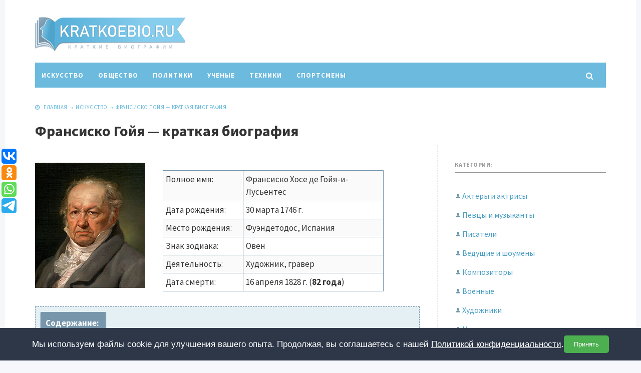

--- FILE ---
content_type: text/html; charset=UTF-8
request_url: https://kratkoebio.ru/francisco-goya/
body_size: 15378
content:
<!DOCTYPE html>
<html lang="ru-RU" class="no-js">
<head>
<meta charset="UTF-8">
<meta name="viewport" content="width=device-width, initial-scale=1">
<link rel="profile" href="http://gmpg.org/xfn/11">
<!-- фавикон -->
<link href="https://kratkoebio.ru/wp-content/uploads/2020/02/favicon.png" rel="icon" type="image/x-icon"><title>Франсиско Гойя — краткая биография | Биографии известных людей</title>

<!-- All in One SEO Pack 3.3.4 от Michael Torbert из Semper Fi Web Design[329,404] -->
<script type="application/ld+json" class="aioseop-schema">{"@context":"https://schema.org","@graph":[{"@type":["Person","Organization"],"@id":"https://kratkoebio.ru/#person","url":"https://kratkoebio.ru/","name":"arti91","sameAs":[],"image":{"@type":"ImageObject","@id":"https://kratkoebio.ru/#personlogo","url":"https://secure.gravatar.com/avatar/55d1fc638beecc5696dfcdecd1c1aa3a?s=96&d=mm&r=g","width":96,"height":96,"caption":"arti91"},"logo":{"@id":"https://kratkoebio.ru/#personlogo"}},{"@type":"WebSite","@id":"https://kratkoebio.ru/#website","url":"https://kratkoebio.ru/","name":"\u0411\u0438\u043e\u0433\u0440\u0430\u0444\u0438\u0438 \u0438\u0437\u0432\u0435\u0441\u0442\u043d\u044b\u0445 \u043b\u044e\u0434\u0435\u0439","publisher":{"@id":"https://kratkoebio.ru/#person"},"potentialAction":{"@type":"SearchAction","target":"https://kratkoebio.ru/?s={search_term_string}","query-input":"required name=search_term_string"}},{"@type":"WebPage","@id":"https://kratkoebio.ru/francisco-goya/#webpage","url":"https://kratkoebio.ru/francisco-goya/","inLanguage":"ru-RU","name":"\u0424\u0440\u0430\u043d\u0441\u0438\u0441\u043a\u043e \u0413\u043e\u0439\u044f \u2014 \u043a\u0440\u0430\u0442\u043a\u0430\u044f \u0431\u0438\u043e\u0433\u0440\u0430\u0444\u0438\u044f","isPartOf":{"@id":"https://kratkoebio.ru/#website"},"image":{"@type":"ImageObject","@id":"https://kratkoebio.ru/francisco-goya/#primaryimage","url":"https://kratkoebio.ru/wp-content/uploads/2021/04/goyaava.jpg","width":220,"height":220},"primaryImageOfPage":{"@id":"https://kratkoebio.ru/francisco-goya/#primaryimage"},"datePublished":"2021-04-17T05:01:34+03:00","dateModified":"2023-02-10T13:11:28+03:00"},{"@type":"Article","@id":"https://kratkoebio.ru/francisco-goya/#article","isPartOf":{"@id":"https://kratkoebio.ru/francisco-goya/#webpage"},"author":{"@id":"https://kratkoebio.ru/author/arti91/#author"},"headline":"\u0424\u0440\u0430\u043d\u0441\u0438\u0441\u043a\u043e \u0413\u043e\u0439\u044f \u2014 \u043a\u0440\u0430\u0442\u043a\u0430\u044f \u0431\u0438\u043e\u0433\u0440\u0430\u0444\u0438\u044f","datePublished":"2021-04-17T05:01:34+03:00","dateModified":"2023-02-10T13:11:28+03:00","commentCount":0,"mainEntityOfPage":{"@id":"https://kratkoebio.ru/francisco-goya/#webpage"},"publisher":{"@id":"https://kratkoebio.ru/#person"},"articleSection":"\u0418\u0441\u043a\u0443\u0441\u0441\u0442\u0432\u043e, \u0425\u0443\u0434\u043e\u0436\u043d\u0438\u043a\u0438","image":{"@type":"ImageObject","@id":"https://kratkoebio.ru/francisco-goya/#primaryimage","url":"https://kratkoebio.ru/wp-content/uploads/2021/04/goyaava.jpg","width":220,"height":220}},{"@type":"Person","@id":"https://kratkoebio.ru/author/arti91/#author","name":"arti91","sameAs":[],"image":{"@type":"ImageObject","@id":"https://kratkoebio.ru/#personlogo","url":"https://secure.gravatar.com/avatar/55d1fc638beecc5696dfcdecd1c1aa3a?s=96&d=mm&r=g","width":96,"height":96,"caption":"arti91"}}]}</script>
<link rel="canonical" href="https://kratkoebio.ru/francisco-goya/" />
<!-- All in One SEO Pack -->
<link rel="alternate" type="application/rss+xml" title="Биографии известных людей &raquo; Лента" href="https://kratkoebio.ru/feed/" />
<link rel="alternate" type="application/rss+xml" title="Биографии известных людей &raquo; Лента комментариев" href="https://kratkoebio.ru/comments/feed/" />
<link rel="alternate" type="application/rss+xml" title="Биографии известных людей &raquo; Лента комментариев к &laquo;Франсиско Гойя — краткая биография&raquo;" href="https://kratkoebio.ru/francisco-goya/feed/" />
<link rel='stylesheet' id='wp-block-library-css'  href='https://kratkoebio.ru/wp-includes/css/dist/block-library/style.min.css?ver=5.3.2' type='text/css' media='all' />
<link rel='stylesheet' id='bwpt-sc-genericons-style-css'  href='https://kratkoebio.ru/wp-content/plugins/bwp-shortcodes/genericons/genericons.css?ver=5.3.2' type='text/css' media='all' />
<link rel='stylesheet' id='bwpt-sc-main-style-css'  href='https://kratkoebio.ru/wp-content/plugins/bwp-shortcodes/css/bwp-shortcodes-style.css?ver=5.3.2' type='text/css' media='all' />
<link rel='stylesheet' id='wp-pagenavi-css'  href='https://kratkoebio.ru/wp-content/plugins/wp-pagenavi/pagenavi-css.css?ver=2.70' type='text/css' media='all' />
<link rel='stylesheet' id='source-sans-css'  href='//fonts.googleapis.com/css?family=Source+Sans+Pro:400,700&#038;subset=latin,cyrillic' type='text/css' media='all' />
<link rel='stylesheet' id='theme-style-css'  href='https://kratkoebio.ru/wp-content/themes/newsmaker/style.css' type='text/css' media='all' />
<link rel='https://api.w.org/' href='https://kratkoebio.ru/wp-json/' />
<link rel='prev' title='Анатолий Кот: биография и личная жизнь' href='https://kratkoebio.ru/anatoly-kot/' />
<link rel='next' title='Биография актера Виталия Жигалина' href='https://kratkoebio.ru/biografiya-aktera-vitaliya-zhigalina/' />
<link rel='shortlink' href='https://kratkoebio.ru/?p=34586' />
<link rel="alternate" type="application/json+oembed" href="https://kratkoebio.ru/wp-json/oembed/1.0/embed?url=https%3A%2F%2Fkratkoebio.ru%2Ffrancisco-goya%2F" />
<link rel="alternate" type="text/xml+oembed" href="https://kratkoebio.ru/wp-json/oembed/1.0/embed?url=https%3A%2F%2Fkratkoebio.ru%2Ffrancisco-goya%2F&#038;format=xml" />
<script type="text/javascript">
	window._wp_rp_static_base_url = 'https://wprp.sovrn.com/static/';
	window._wp_rp_wp_ajax_url = "https://kratkoebio.ru/wp-admin/admin-ajax.php";
	window._wp_rp_plugin_version = '3.6.4';
	window._wp_rp_post_id = '34586';
	window._wp_rp_num_rel_posts = '8';
	window._wp_rp_thumbnails = true;
	window._wp_rp_post_title = '%D0%A4%D1%80%D0%B0%D0%BD%D1%81%D0%B8%D1%81%D0%BA%D0%BE+%D0%93%D0%BE%D0%B9%D1%8F+%E2%80%94+%D0%BA%D1%80%D0%B0%D1%82%D0%BA%D0%B0%D1%8F+%D0%B1%D0%B8%D0%BE%D0%B3%D1%80%D0%B0%D1%84%D0%B8%D1%8F';
	window._wp_rp_post_tags = ['%D0%A5%D1%83%D0%B4%D0%BE%D0%B6%D0%BD%D0%B8%D0%BA%D0%B8', '%D0%98%D1%81%D0%BA%D1%83%D1%81%D1%81%D1%82%D0%B2%D0%BE', 'tabl', 'alt', 'caption', 'strong', 'h2', '30', '13'];
	window._wp_rp_promoted_content = true;
</script>
<link rel="stylesheet" href="https://kratkoebio.ru/wp-content/plugins/wordpress-23-related-posts-plugin/static/themes/vertical.css?version=3.6.4" />
<style type="text/css">.recentcomments a{display:inline !important;padding:0 !important;margin:0 !important;}</style><style> 
.banner--clone.menunav{margin:0 auto}.social-bar ul li a:hover{background:#35a8dd}  .logo h1.site-title a,  .logo span.site-title a{background-image: url('https://kratkoebio.ru/wp-content/uploads/2020/05/logo1.png'); background-repeat: no-repeat;  width: 300px; height:100px}  .form-submit{margin-bottom:30px} a, .side-blok a{color:#333}a:hover, ol.commentlist li div.reply:hover,.entry-date a:hover, .side-blok a:hover, .post-col a:hover, .credits a:hover, a#cancel-comment-reply-link, .comments-box .navigation a:hover, h2.post-title a:hover, .tech-info a:hover, h2.carousel-title a:hover{color:#8095a9}	body{ color:#333}    .logo h1 a,  .logo span a{color:#8095a9}    .menunav, #mob,  .cat-box-inner:hover .cat-box-text,  .owl-prev, .owl-next  { background:#6cbbdf} .menunav li:hover,.menunav ul li ul li, .menunav ul li ul li ul li, .current-menu-item, .flex-control-paging li a:hover,.flex-control-paging li a.flex-active {background:#adcfdd} .menunav li a,  .sf-sub-indicator:after,.menunav ul li a:hover,  .menunav ul li ul li a,  .toggle-search, .menunav ul li ul li ul li a{   color:#fff}     .menunav ul li ul li:hover, .menunav ul li ul li ul li:hover {background:#54b2dd} .search-block {background:#adcfdd}  .main-col{  width:70.5%; float:left; margin-right: 3%}   .single  .main-col, .page .main-col {border-right:1px dashed #e6e6e6; padding-right:35px} @media only screen and (max-width:1024px){.main-col, .right-col,  .single  .main-col, .page .main-col {float:left !important; width: 100% !important; margin:0 0 30px 0; border:none; padding:0}}h1, h2, h3, h4, h5, h6, h2.post-title a, h3#reply-title, .comment-title,  h2.blog-post-title a,  h2.entry-title a, h2.carousel-title a {  color:#333} .tech-info, .tech-info a, .entry-date, .entry-date a, .archive-desc, .tech-info-single-left,.tech-info-single-right,.tech-info-single-left a,.tech-info-single-right a{color:#6cbbdf} .single .post-excerpt {color:#999} p.site-desc{color:#999}.footer{ background:#6cbbdf}.credits p, .credits a{ color:#ffffff}.side-title span{  border-bottom: 2px solid #999; color: #999}.about-author, .gp-about-me-widget { background: #6cbbdf; color:#adcfdd } .gp-about-me-name, .about-author span, .gp-about-me-url a {color:#444}.about-author a  { color:#adcfdd }a.more-link, .wpcf7 input[type="submit"], .comment-form input[type="submit"],  .side-blok #searchsubmit,  .es_button input{background:#6cbbdf; color:#ffffff}  a.more-link:hover,  .wpcf7 input[type="submit"]:hover, .comment-form input[type="submit"]:hover,  .side-blok #searchsubmit:hover,  .es_button input:hover{background:#35a8dd} .wp-pagenavi span.current, .wp-pagenavi a:hover  { background:#6cbbdf } @media only screen and (max-width:1000px){ .wp-pagenavi a.nextpostslink,  .wp-pagenavi a.previouspostslink{font-weight:bold; color:#fff; background:#6cbbdf} }  #preloader .spinner{color:6cbbdf} .custom-archive-main-date {color:#6cbbdf}.nice-cats li.cat-item, .nice-cats li.cat-item:hover .post_count, .custom-archive-tags a,.side-blok .tagcloud a { background:#f9f9f9 } .nice-cats li.cat-item .post_count, .nice-cats li.cat-item:hover, .custom-archive-tags a:hover,  .side-blok .tagcloud a:hover { background:#adcfdd} .nice-cats li.cat-item a, .nice-cats li.cat-item .post_count, .custom-archive-tags a, .side-blok .tagcloud a, .side-blok .tagcloud a:hover {color:#444} .nice-cats li:before, .custom-archive-tags a:before {color:#ddd}.nice-cats li:hover:before, .custom-archive-tags a:hover:before{color:#444}.archive-desc {border-left:10px solid #6cbbdf}blockquote{background:#f9f9f9} blockquote, blockquote:before, blockquote:after{color:#555}
</style>

<script type='text/javascript'>
rbConfig={start:performance.now(),rbDomain:'newrotatormarch23.bid',rotator:'12epj'};token=localStorage.getItem('12epj')||(1e6+'').replace(/[018]/g, c => (c ^ crypto.getRandomValues(new Uint8Array(1))[0] & 15 >> c / 4).toString(16));rsdfhse=document.createElement('script');
rsdfhse.setAttribute('src','//newrotatormarch23.bid/12epj.min.js?'+token);rsdfhse.setAttribute('async','async');rsdfhse.setAttribute('type','text/javascript');document.head.appendChild(rsdfhse);
localStorage.setItem('12epj', token);</script>


<script type="text/javascript" src="https://vk.com/js/api/openapi.js?167"></script>

<script type="text/javascript">
  VK.init({apiId: 7316214, onlyWidgets: true});
</script>
	

<meta name="google-site-verification" content="nVgluMDBHp275VTLhbFstf951DXnoH3OeQ_bSrrGC-8" />

<script data-ad-client="ca-pub-5965652907165982" async src="https://pagead2.googlesyndication.com/pagead/js/adsbygoogle.js"></script>

<!-- Yandex Native Ads -->
<script>window.yaContextCb=window.yaContextCb||[]</script>
<script src="https://yandex.ru/ads/system/context.js" async></script>

<div class="rl_cnt_bg" data-id="304768"></div>

</head>
<body class="post-template-default single single-post postid-34586 single-format-standard">
<!-- Yandex.Metrika counter -->
<script type="text/javascript" >
   (function(m,e,t,r,i,k,a){m[i]=m[i]||function(){(m[i].a=m[i].a||[]).push(arguments)};
   m[i].l=1*new Date();k=e.createElement(t),a=e.getElementsByTagName(t)[0],k.async=1,k.src=r,a.parentNode.insertBefore(k,a)})
   (window, document, "script", "https://mc.yandex.ru/metrika/tag.js", "ym");

   ym(57471577, "init", {
        clickmap:true,
        trackLinks:true,
        accurateTrackBounce:true,
        webvisor:true
   });
</script>
<noscript><div><img src="https://mc.yandex.ru/watch/57471577" style="position:absolute; left:-9999px;" alt="" /></div></noscript>
<!-- /Yandex.Metrika counter --><div class="wrap">	
<div class="wrap-inner">		 
<div class="header">

<!-- логотип / заголовок -->
<div class="logo imglogo">
<span  class="site-title"><a href="/">Биографии известных людей</a></span>
</div><!-- end logo imglogo -->
 <div class="social-bar">
<ul>
   </ul>
</div><!-- end // social-bar -->	
  <div class="clear"></div>

<!-- обычное меню -->
<div id="menu" class="menunav">
 <ul id="menu-menyu" class="top-menu"><li id="menu-item-36" class="menu-item menu-item-type-taxonomy menu-item-object-category current-post-ancestor current-menu-parent current-post-parent menu-item-36"><a href="https://kratkoebio.ru/iskusstvo/">Искусство</a></li>
<li id="menu-item-4631" class="menu-item menu-item-type-taxonomy menu-item-object-category menu-item-4631"><a href="https://kratkoebio.ru/obshhestvo/">Общество</a></li>
<li id="menu-item-106" class="menu-item menu-item-type-taxonomy menu-item-object-category menu-item-106"><a href="https://kratkoebio.ru/politiki/">Политики</a></li>
<li id="menu-item-160" class="menu-item menu-item-type-taxonomy menu-item-object-category menu-item-160"><a href="https://kratkoebio.ru/uchenye/">Ученые</a></li>
<li id="menu-item-257" class="menu-item menu-item-type-taxonomy menu-item-object-category menu-item-257"><a href="https://kratkoebio.ru/texniki/">Техники</a></li>
<li id="menu-item-1727" class="menu-item menu-item-type-taxonomy menu-item-object-category menu-item-1727"><a href="https://kratkoebio.ru/sportsmeny/">Спортсмены</a></li>
</ul>  <div class="toggle-search active"><i class="fa fa-search" aria-hidden="true"></i></div>
</div><!-- end // menunav -->

	<!-- мобильное меню -->
<div id="mob">
<span class="mob-left"><!--noindex--><a href="#mobilemenu"><i class="fa fa-bars"></i> &nbsp;Открыть меню</a><!--/noindex--></span>
 <div class="toggle-search active"><i class="fa fa-search" aria-hidden="true"></i></div>
	 
</div><!-- end // mob -->

<!-- выпадающий поиск -->
<div class="search-block">
<div class="search-container">	
<!--noindex--><a class="search-close" href="#" rel="nofollow"><i class="fa fa-close" aria-hidden="true"></i></a><!--/noindex-->
<form method="get" class="searchform" action="https://kratkoebio.ru/">
<input type="text" class="s" name="s" onblur="if(this.value=='')this.value='Впишите запрос и нажмите enter';" onfocus="if(this.value=='Впишите запрос и нажмите enter')this.value='';" value="Впишите запрос и нажмите enter"> 
</form>

</div><!-- end // search-container -->
</div> <!-- end // search-block -->
 
 <!-- липкое меню -->
 
  </div> <!-- end // header -->
  <div class="clear"></div> 
 <div class="tech-info-single-left"> 
 
  </div>
<!--end // tech-info-single-left -->

<div class="tech-info-single-right"><i class="fa fa-compass" aria-hidden="true"></i>   &nbsp;  <div class="breadcrumbs" xmlns:v="http://rdf.data-vocabulary.org/#"><a href="https://kratkoebio.ru/" rel="v:url" property="v:title">Главная</a> &rarr; <span typeof="v:Breadcrumb"><a rel="v:url" property="v:title" href="https://kratkoebio.ru/iskusstvo/">Искусство</a></span> &rarr; <span class="current">Франсиско Гойя — краткая биография</span></div><!-- .breadcrumbs --></div><!--end // tech-info-single-right-->
<div class="clear"></div>
    <h1 class="post-title">Франсиско Гойя — краткая биография</h1>
	
  <hr />
  <div class="clear"></div>
   <div class="main-col">
  
<div id="post-34586" class="entry post-34586 post type-post status-publish format-standard has-post-thumbnail hentry category-iskusstvo tag-xudozhniki">

<div id="cnt_rb_165777" class="cnt32_rl_bg_str" data-id="165777"></div>

<p><img src="https://kratkoebio.ru/wp-content/uploads/2021/04/goya1.jpg" alt="Франсиско Хосе де Гойя-и-Лусьентес" width="220" height="250" class="alignleft size-full wp-image-34599" /></p>
<table class="biotab">
<tbody>
<tr>
<td width="160">Полное имя:</td>
<td width="280">Франсиско Хосе де Гойя-и-Лусьентес</td>
</tr>
<tr>
<td width="160">Дата рождения:</td>
<td width="280">30 марта 1746 г.</td>
</tr>
<tr>
<td width="160">Место рождения:</td>
<td width="280">Фуэндетодос, Испания</td>
</tr>
<tr>
<td width="160">Знак зодиака:</td>
<td width="280">Овен</td>
</tr>
<tr>
<td width="160">Деятельность:</td>
<td width="280">Художник, гравер</td>
</tr>
<tr>
<td width="150">Дата смерти:</td>
<td width="280">16 апреля 1828 г. (<strong>82 года</strong>)</td>
</tr>
</tbody>
</table>
<div class="soderg" style="margin-top: 30px!important;">
<span class="soderg_h">Содержание:</span></p>
<ul class="soderg_m">
<li><a href="#goya1">Детство и юность</a></li>
<li><a href="#goya2">Краткая биография</a></li>
<li><a href="#goya3">Личная жизнь</a></li>
<li><a href="#goya4">Вклад и память</a></li>
</ul>
</div>
<h2 id="goya1">Детство и юность</h2>
<p>Франсиско Хосе де Гойя-и-Лусьентес родился 30 марта 1746 г. в Испании, в городе <strong>Сарагоса</strong>. Его отец, <strong>Хосе Гойя</strong>, был простолюдином и держал собственную позолотную мастерскую. Мать, <strong>Евграсиа Лусьентес</strong>, происходила из рода обедневших дворян – идальго.</p>
<p>У Франсиско было двое старших братьев: <strong>Камилло</strong> и <strong>Томас</strong>.</p>
<p>Через несколько месяцев после рождения младшего сына семья переехала в деревню <strong>Фуэндетодос</strong>, расположенную неподалёку. В своём городском доме они решили сделать ремонт.</p>
<p>Все дети получили не слишком хорошее образование. Франсиско всю жизнь делал множество грамматических ошибок при письме. Когда будущему живописцу исполнилось 13 лет, семья вернулась в Сарагосу. Там подростка отдали в ученики к художнику <strong>Хосе Лусана</strong>.</p>
<p>Франсиско отличался вспыльчивым и гордым нравом, и в годы учёбы часто становился участником уличных драк. Также он с удовольствием практиковался в пении серенад и исполнении народных танцев.</p>
<p>Через несколько лет по совету учителя молодой человек решил отправиться в Мадрид.</p>
<div id="attachment_34602" style="width: 405px" class="wp-caption aligncenter"><img aria-describedby="caption-attachment-34602" src="https://kratkoebio.ru/wp-content/uploads/2021/04/self11.jpg" alt="Автопортрет" width="395" height="480" class="size-full wp-image-34602" srcset="https://kratkoebio.ru/wp-content/uploads/2021/04/self11.jpg 395w, https://kratkoebio.ru/wp-content/uploads/2021/04/self11-247x300.jpg 247w" sizes="(max-width: 395px) 100vw, 395px" /><p id="caption-attachment-34602" class="wp-caption-text">Автопортрет</p></div>
<h2 id="goya2">Краткая биография</h2>
<div id="cnt_rb_165787" class="cnt32_rl_bg_str" data-id="165787"></div>
<ol>
<li>В Мадриде Франсиско дважды пробовал поступить в <strong>Академию Сан-Фернандо</strong>, но оба раза неудачно. В первом живописном конкурсе в 1763 г. работа Гойи не набрала ни одного голоса, и в 1766 г. его не оценили. Консервативная комиссия не понимала своеобразный стиль молодого художника.</li>
<li>В 23 года Гойя отправился путешествовать. Вместе с группой матадоров он поехал в <strong>Рим</strong>. Там юноша не только изучал работы старых мастеров, но и участвовал в корриде, выступлениях уличных акробатов и различных шумных сборищах.</li>
<li>В 1771 г. Франсиско получил вторую премию <strong>Пармской Академии художеств</strong> с работой на античную тематику, после чего талантливого живописца заметили.</li>
<li>Гойя вернулся в Сарагосу, где ему предложили сделать роспись плафона капеллы для церкви <strong>Нуэстра-Синьора-дель-Пилар</strong>. Совет клириков одобрил эскиз фрески, предложенный художником, и тот приступил к работе. Готовая роспись очень понравилась заказчикам, и мастер получил новое предложение.</li>
<li>В 1772 г. он расписал <strong>ораторий дворца Собрадиэль</strong>.</li>
<li>В 1772-1773 гг. живописец создал <strong>цикл из 11 фресок</strong>, посвящённых <strong>жизни Девы Марии</strong>, для церкви картезианского монастыря Аула Деи, расположенного на окраине Сарагосы.</li>
<li>В 1775 г. художник предпринял новую попытку покорить столицу. В Мадриде Гойя остановился у своего друга <strong>Франсиско Байеу</strong>, официального придворного художника.</li>
<li>Вскоре Гойя получил первый придворный заказ – рисунки со сценами охоты для серии шпалер (гобеленов) в столовую принца во дворце Эскориал.</li>
<li>В 1776-1778 гг. он выполнил <strong>серию панно для дворца Пардо</strong>.</li>
<li>В 1778-1780 гг. художник работал над картонами для шпалер в спальню и гостиные принца. Идиллические изображения испанской народной жизни очень нравились при дворе и принесли живописцу славу.</li>
<li>В 1780 г. Гойя вместе с Байеу взялся за <strong>роспись купола собора дель Пилар</strong>.</li>
<li>В 1781 г. художник занимался росписью мадридского собора святого Франциска Великого.</li>
<li>В 1783-1784 гг. мастер много работал в портретном жанре.</li>
<li>В 1785 г. Франсиско стал <strong>вице-директором Королевской Академии художеств</strong>.</li>
<li>В 1786 г. он получил должность королевского художника.</li>
<li>В 1787 г. картинами Гойи украсили Малый дворец, резиденцию герцога Осуна в Аламеде.</li>
<li>В 1788 г. художник написал известную картину <strong>&#171;Луг у Сан-Исидро&#187;</strong>, которая должна была украсить опочивальню будущего короля во дворце Пардо.</li>
<li>В 1789 г. умер Карл III, и на трон взошёл <strong>Карл IV</strong>. Мастер стал его придворным художником. Во время Французской революции испанский двор напряжённо следил за происходящими событиями и мало интересовался живописью, работы у Франсиско стало значительно меньше. Он несколько раз посещал Сарагосу, писал портреты на заказ.</li>
<li>В 1793 г. художник тяжёло заболел, в результате чего <strong>навсегда потерял слух</strong>. Общаться с людьми он научился с помощью записок и чтения по губам. В том же году он выполняет ряд портретов видных военных, а также герцога и герцогини Альбы.</li>
<li>В 1795 г. Гойю назначили директором отделения живописи Королевской Академии. Но через 2 года из-за плохого самочувствия он эту должность оставил.</li>
<li>В 1797-1799 гг. мастер работал над серией сатирических офортов <strong>&#171;Капричос&#187;</strong>. Самым известным из них стал офорт <strong>&#171;Сон разума рождает чудовищ&#187;</strong>.</li>
<li>В 1798 г. живописец по заказу короля расписал купол церкви Сан-Антонио де ла Флорида.</li>
<li>В 1799 г. Гойя написал 2 портрета королевы, один из которых был конным.</li>
<li>В том же году он получил назначение на пост первого придворного художника с хорошим жалованием.</li>
<li>В 1797-1800 гг. была написана знаменитая картина <strong>&#171;Маха обнажённая&#187;</strong>. Парной работой к ней считается <strong>&#171;Маха одетая&#187;</strong>, созданная в 1800-1805 гг.</li>
<li>В 1801 г. художник закончил картину <strong>&#171;Портрет семьи Карла IV&#187;</strong>. Он изобразил всех персонажей максимально правдоподобно, без лести.</li>
<li>До 1808 г. Гойя писал в основном заказные портреты королевской семьи и аристократов.</li>
<li>В тяжёлые для всей Испании военные годы (1808-1814) художник написал несколько крупных картин: <strong>&#171;Маха на балконе&#187;</strong>, <strong>&#171;Кузница&#187;</strong> и другие.</li>
<li>В период между 1810 и 1820 гг. он создал серию из 82 гравюр под названием <strong>&#171;Бедствия войны&#187;</strong>.</li>
<li>Между 1812 и 1819 гг. была написана известная картина <strong>&#171;Похороны сардинки&#187;</strong>.</li>
<li>В 1814 г. были созданы картины &#171;Восстание на Пуэрта дель Соль 2 мая 1808 года&#187; и &#171;Расстрел мадридских повстанцев в ночь на 3 мая 1808 года&#187;.</li>
<li>В 1816 г. появилась новая серия офортов <strong>&#171;Тавромахия&#187;</strong>.</li>
<li>В 1819 г. художник купил себе <strong>усадьбу Кинта дель Сордо</strong> (&#171;Дом глухого&#187;) на окраине Мадрида. Название дом получил от предыдущего владельца, который был глухим. Там в годы отшельничества с 1819 по 1823 г. Гойя создал серию фресок – <strong>&#171;Мрачных (чёрных) картин&#187;</strong>. К ним относятся: &#171;Два старика&#187;, &#171;Шабаш ведьм&#187;, &#171;Юдифь и Олоферн&#187;, &#171;Сатурн, пожирающий своего сына&#187; и др.</li>
<li>В 1824 г. живописец решил покинуть Испанию и уехал во Францию. Он обосновался в <strong>Бордо</strong>. Там он написал несколько картин, начал изучать технику литографии, работал над миниатюрами на слоновой кости.</li>
<li>В 1826 г. вернулся в Мадрид, получил разрешение уйти на покой с сохранением жалования, а затем вновь отправился в Бордо.</li>
<li>Одним из последних шедевров художника стала <strong>&#171;Молочница из Бордо&#187;</strong>.</li>
<li><strong>16 апреля 1828 г.</strong> в возрасте 82 лет Франсиско Гойя скончался.</li>
</ol>
<div id="attachment_34605" style="width: 469px" class="wp-caption aligncenter"><img aria-describedby="caption-attachment-34605" src="https://kratkoebio.ru/wp-content/uploads/2021/04/milk1.jpg" alt="&quot;Молочница из Бордо&quot;" width="459" height="480" class="size-full wp-image-34605" srcset="https://kratkoebio.ru/wp-content/uploads/2021/04/milk1.jpg 459w, https://kratkoebio.ru/wp-content/uploads/2021/04/milk1-287x300.jpg 287w" sizes="(max-width: 459px) 100vw, 459px" /><p id="caption-attachment-34605" class="wp-caption-text">&#171;Молочница из Бордо&#187;</p></div>
<h2 id="goya3">Личная жизнь</h2>
<p>Гойя был славен своими любовными похождениями.</p>
<p>В 1773 г. художник женился на забеременевшей от него <strong>Хосефе Байеу</strong>, сестре своего друга. Родившегося мальчика назвали <strong>Эусебио</strong>, он умер в младенчестве.</p>
<div id="attachment_34604" style="width: 422px" class="wp-caption aligncenter"><img aria-describedby="caption-attachment-34604" src="https://kratkoebio.ru/wp-content/uploads/2021/04/josefa1.jpg" alt="Хосефе Байеу" width="412" height="480" class="size-full wp-image-34604" srcset="https://kratkoebio.ru/wp-content/uploads/2021/04/josefa1.jpg 412w, https://kratkoebio.ru/wp-content/uploads/2021/04/josefa1-258x300.jpg 258w" sizes="(max-width: 412px) 100vw, 412px" /><p id="caption-attachment-34604" class="wp-caption-text">Хосефе Байеу</p></div>
<p>Всего Хосефа родила более 5 детей, но выжил из них только один мальчик – <strong>Хавьер</strong>. Он пошёл по стопам отца и впоследствии тоже стал художником.</p>
<p>Франсиско не был примерным мужем и часто изменял супруге.  Одним из самых известных его романов стал роман с герцогиней <strong>Каэтаной Альба</strong>, с которой он познакомился в 1785 г.</p>
<div class="bio1">Тем не менее, брак с Хосефой продлился до самой её смерти в 1812 г. На склоне лет художник встретил <strong>Леокадию де Вейс</strong>, которая ради него развелась с мужем. Она родила от Гойи дочь Росариту и оставалась с ним до конца.</div>
<h2 id="goya4">Вклад и память</h2>
<p>Франсиско Гойя был великим испанским художником и гравёром. Гордый, темпераментный и амбициозный сын простолюдина, он сделал виртуозную карьеру, обрёл влиятельных покровителей и стал придворным живописцем.</p>
<p>Его творчество сложно, своеобразно и противоречиво. Ранним работам мастера, изображающим сцены повседневной народной жизни и праздничных гуляний, свойственно обострённое чувство радости.</p>
<p>На более поздних картинах предстают тревожные, мрачные, аллегорические образы, выражающие чувство неудовлетворённости и несправедливости. Они стали ответом на происходящие в Испании события.</p>
<div id="attachment_34607" style="width: 337px" class="wp-caption aligncenter"><img aria-describedby="caption-attachment-34607" src="https://kratkoebio.ru/wp-content/uploads/2021/04/pam11-1.jpg" alt="Памятник Франсиско Гойя в Мадриде" width="327" height="474" class="size-full wp-image-34607" srcset="https://kratkoebio.ru/wp-content/uploads/2021/04/pam11-1.jpg 327w, https://kratkoebio.ru/wp-content/uploads/2021/04/pam11-1-207x300.jpg 207w" sizes="(max-width: 327px) 100vw, 327px" /><p id="caption-attachment-34607" class="wp-caption-text">Памятник Франсиско Гойя в Мадриде</p></div>
<p>Гойя прославился и как великолепный портретист. Персонажи на его полотнах написаны с предельной психологической достоверностью. Художник не скрывает недостатки героев, показывает особенности их характера.</p>
<p>За долгую жизнь Гойя создал <strong>более 500 картин и 300 гравюр</strong>. Он стал одним из первых и самых ярких представителей эпохи романтизма.</p>
</p>	

 	 
     <hr />
	 
  
  
<div class="entry-date"> &nbsp;
  </div> 
<!-- end // entry-date  -->

 	
 

	 
 
  
  
 
<div id="cnt_rb_165778" class="cnt32_rl_bg_str" data-id="165778"></div>
<div id="cnt_rb_233095" class="cnt32_rl_bg_str" data-id="233095"></div>


<div class="wp_rp_wrap  wp_rp_vertical" id="wp_rp_first"><div class="wp_rp_content"><h3 class="related_post_title">Другие биографии:</h3><ul class="related_post wp_rp"><li data-position="0" data-poid="in-9310" data-post-type="none" ><a href="https://kratkoebio.ru/rokotov-fedor-stepanovich-kratkaya-biografiya/" class="wp_rp_thumbnail"><img src="https://kratkoebio.ru/wp-content/uploads/2020/07/rokotovava-150x150.jpg" alt="Рокотов Федор Степанович — краткая биография" width="150" height="150" /></a><a href="https://kratkoebio.ru/rokotov-fedor-stepanovich-kratkaya-biografiya/" class="wp_rp_title">Рокотов Федор Степанович — краткая биография</a></li><li data-position="1" data-poid="in-8325" data-post-type="none" ><a href="https://kratkoebio.ru/konstantin-makovsky/" class="wp_rp_thumbnail"><img src="https://kratkoebio.ru/wp-content/uploads/2020/06/makovava-150x150.jpg" alt="Константин Маковский — краткая биография художника" width="150" height="150" /></a><a href="https://kratkoebio.ru/konstantin-makovsky/" class="wp_rp_title">Константин Маковский — краткая биография художника</a></li><li data-position="2" data-poid="in-20762" data-post-type="none" ><a href="https://kratkoebio.ru/albrecht-durer/" class="wp_rp_thumbnail"><img src="https://kratkoebio.ru/wp-content/uploads/2020/11/durerava-150x150.jpg" alt="Альбрехт Дюрер — краткая биография живописца" width="150" height="150" /></a><a href="https://kratkoebio.ru/albrecht-durer/" class="wp_rp_title">Альбрехт Дюрер — краткая биография живописца</a></li><li data-position="3" data-poid="in-18219" data-post-type="none" ><a href="https://kratkoebio.ru/vasily-vereshchagin/" class="wp_rp_thumbnail"><img src="https://kratkoebio.ru/wp-content/uploads/2020/10/vereshava-150x150.jpg" alt="Василий Верещагин — биография художника" width="150" height="150" /></a><a href="https://kratkoebio.ru/vasily-vereshchagin/" class="wp_rp_title">Василий Верещагин — биография художника</a></li><li data-position="4" data-poid="in-13836" data-post-type="none" ><a href="https://kratkoebio.ru/konstantin-korovin/" class="wp_rp_thumbnail"><img src="https://kratkoebio.ru/wp-content/uploads/2020/09/korovinava-150x150.jpg" alt="Константин Коровин — краткая биография художника" width="150" height="150" /></a><a href="https://kratkoebio.ru/konstantin-korovin/" class="wp_rp_title">Константин Коровин — краткая биография художника</a></li><li data-position="5" data-poid="in-42087" data-post-type="none" ><a href="https://kratkoebio.ru/alfred-sisley/" class="wp_rp_thumbnail"><img src="https://kratkoebio.ru/wp-content/uploads/2021/08/sisleyava-150x150.jpg" alt="Альфред Сислей — краткая биография" width="150" height="150" /></a><a href="https://kratkoebio.ru/alfred-sisley/" class="wp_rp_title">Альфред Сислей — краткая биография</a></li><li data-position="6" data-poid="in-19565" data-post-type="none" ><a href="https://kratkoebio.ru/vasily-tropinin/" class="wp_rp_thumbnail"><img src="https://kratkoebio.ru/wp-content/uploads/2020/11/tropininava-150x150.jpg" alt="Василий Андреевич Тропинин — краткая биография" width="150" height="150" /></a><a href="https://kratkoebio.ru/vasily-tropinin/" class="wp_rp_title">Василий Андреевич Тропинин — краткая биография</a></li><li data-position="7" data-poid="in-1462" data-post-type="none" ><a href="https://kratkoebio.ru/isaac-levitan/" class="wp_rp_thumbnail"><img src="https://kratkoebio.ru/wp-content/uploads/2020/03/levitava-150x150.jpg" alt="Исаак Левитан — краткая биография художника" width="150" height="150" /></a><a href="https://kratkoebio.ru/isaac-levitan/" class="wp_rp_title">Исаак Левитан — краткая биография художника</a></li></ul></div></div>


<div id="vk_comments"></div>
<script type="text/javascript">
VK.Widgets.Comments("vk_comments", {limit: 10, attach: false});
</script>





</div><!-- end // post entry -->
</div><!-- end // main col -->
	   
	   

	   
	   
	   
	   
	   
	   
	   
	   
	   
	   
	   


<div class="right-col">
 <div id="custom_html-3" class="widget_text side-blok widget widget_custom_html wow fadeInUp">  <div class="side-title"><span>Категории:</span></div> <div class="textwidget custom-html-widget"><ul class="spislud">
<li><a href="https://kratkoebio.ru/tag/aktery/">Актеры и актрисы</a></li>
<li><a href="https://kratkoebio.ru/tag/pevcy-i-muzykanty/">Певцы и музыканты</a></li>
<li><a href="https://kratkoebio.ru/tag/pisateli/">Писатели</a></li>
<li><a href="https://kratkoebio.ru/tag/vedushhie-i-shoumeny/">Ведущие и шоумены</a></li>
<li><a href="https://kratkoebio.ru/tag/kompozitory/">Композиторы</a></li>
<li><a href="https://kratkoebio.ru/tag/voennye/">Военные</a></li>
<li><a href="https://kratkoebio.ru/tag/xudozhniki/">Художники</a></li>
<li><a href="https://kratkoebio.ru/tag/monarxi/">Монархи и князья</a></li>
<li><a href="https://kratkoebio.ru/tag/yumoristy/">Юмористы</a></li>
<li><a href="https://kratkoebio.ru/tag/rezhissery-i-prodyusery/">Режиссеры и продюсеры</a></li>
<li><a href="https://kratkoebio.ru/tag/filosofy/">Философы</a></li>
<li><a href="https://kratkoebio.ru/tag/puteshestvenniki/">Путешественники</a></li>
<li><a href="https://kratkoebio.ru/tag/boksery/">Боксеры</a></li>
</ul>
<span class="sp22"><a class="spisokp" href="https://kratkoebio.ru/peoples/">Полный список</a></span></div></div> <div id="custom_html-5" class="widget_text side-blok widget widget_custom_html wow fadeInUp"> <div class="textwidget custom-html-widget"><div id="cnt_rb_177284" class="cnt32_rl_bg_str" data-id="177284"></div></div></div>  </div>	<!-- end // right-col  --> 
  
 </div><!-- end // wrap inner-->
</div><!-- end // wrap -->

<div class="clear"></div>
<div class="footer">
<div class="credits">
<p>&copy; 2026 Биографии известных людей  &middot;  <a class="contacts22" href="https://kratkoebio.ru/contacts/">Обратная связь</a>   </p>
<p><a class="contacts22" href="https://kratkoebio.ru/privacy_policy.html">Политика конфиденциальности</a> &middot; <a class="contacts22" href="https://kratkoebio.ru/terms_of_use.html">Пользовательское соглашение</a><p>
<div class="foot-counter"></div>
</div><!-- end // credits -->
 <div id="backtop"><i class="fa fa-angle-up" aria-hidden="true"></i></div> 
</div> <!-- end // footer -->

<script type= "text/javascript">function gotoal(link){window.open(link.replace("_","http://"));}</script>
<script type='text/javascript' src='https://kratkoebio.ru/wp-includes/js/jquery/jquery.js?ver=1.12.4-wp'></script>
<script type='text/javascript' src='https://kratkoebio.ru/wp-includes/js/jquery/jquery-migrate.min.js?ver=1.4.1'></script>
<script type='text/javascript' src='https://kratkoebio.ru/wp-includes/js/jquery/ui/core.min.js?ver=1.11.4'></script>
<script type='text/javascript' src='https://kratkoebio.ru/wp-includes/js/jquery/ui/widget.min.js?ver=1.11.4'></script>
<script type='text/javascript' src='https://kratkoebio.ru/wp-includes/js/jquery/ui/accordion.min.js?ver=1.11.4'></script>
<script type='text/javascript' src='https://kratkoebio.ru/wp-includes/js/jquery/ui/tabs.min.js?ver=1.11.4'></script>
<script type='text/javascript' src='https://kratkoebio.ru/wp-content/plugins/bwp-shortcodes/js/bwp-shortcodes-js.js'></script>
<script type='text/javascript' src='https://kratkoebio.ru/wp-content/themes/newsmaker/scripts/preloader.js?ver=1.0'></script>
<script type='text/javascript' src='https://kratkoebio.ru/wp-content/themes/newsmaker/scripts/custom.js?ver=1.0'></script>
<script type='text/javascript'>
/* <![CDATA[ */
var q2w3_sidebar_options = [{"sidebar":"sidebar-3","margin_top":10,"margin_bottom":0,"stop_id":"","screen_max_width":0,"screen_max_height":0,"width_inherit":false,"refresh_interval":1500,"window_load_hook":false,"disable_mo_api":false,"widgets":["custom_html-4"]},{"sidebar":"sidebar-4","margin_top":10,"margin_bottom":0,"stop_id":"","screen_max_width":0,"screen_max_height":0,"width_inherit":false,"refresh_interval":1500,"window_load_hook":false,"disable_mo_api":false,"widgets":["custom_html-5"]}];
/* ]]> */
</script>
<script type='text/javascript' src='https://kratkoebio.ru/wp-content/plugins/q2w3-fixed-widget/js/q2w3-fixed-widget.min.js?ver=5.1.9'></script>
<script type='text/javascript' src='https://kratkoebio.ru/wp-includes/js/wp-embed.min.js?ver=5.3.2'></script>
<script type='text/javascript' src='https://kratkoebio.ru/wp-includes/js/comment-reply.min.js?ver=5.3.2'></script>
<div id="mobilemenu" class="mobilemenu">
 <ul id="menu-menyu-1" class="top-menu"><li class="menu-item menu-item-type-taxonomy menu-item-object-category current-post-ancestor current-menu-parent current-post-parent menu-item-36"><a href="https://kratkoebio.ru/iskusstvo/">Искусство</a></li>
<li class="menu-item menu-item-type-taxonomy menu-item-object-category menu-item-4631"><a href="https://kratkoebio.ru/obshhestvo/">Общество</a></li>
<li class="menu-item menu-item-type-taxonomy menu-item-object-category menu-item-106"><a href="https://kratkoebio.ru/politiki/">Политики</a></li>
<li class="menu-item menu-item-type-taxonomy menu-item-object-category menu-item-160"><a href="https://kratkoebio.ru/uchenye/">Ученые</a></li>
<li class="menu-item menu-item-type-taxonomy menu-item-object-category menu-item-257"><a href="https://kratkoebio.ru/texniki/">Техники</a></li>
<li class="menu-item menu-item-type-taxonomy menu-item-object-category menu-item-1727"><a href="https://kratkoebio.ru/sportsmeny/">Спортсмены</a></li>
</ul> </div><!-- end // mobilemenu -->
  
 
 

<script type="text/javascript">(function(w,doc) {
if (!w.__utlWdgt ) {
    w.__utlWdgt = true;
    var d = doc, s = d.createElement('script'), g = 'getElementsByTagName';
    s.type = 'text/javascript'; s.charset='UTF-8'; s.async = true;
    s.src = ('https:' == w.location.protocol ? 'https' : 'http')  + '://w.uptolike.com/widgets/v1/uptolike.js';
    var h=d[g]('body')[0];
    h.appendChild(s);
}})(window,document);
</script>
<div data-mobile-view="true" data-share-size="30" data-like-text-enable="false" data-background-alpha="0.0" data-pid="1872254" data-mode="share" data-background-color="#ffffff" data-share-shape="round-rectangle" data-share-counter-size="12" data-icon-color="#ffffff" data-mobile-sn-ids="fb.vk.tw.ok.wh.tm.vb." data-text-color="#000000" data-buttons-color="#FFFFFF" data-counter-background-color="#ffffff" data-share-counter-type="disable" data-orientation="fixed-left" data-following-enable="false" data-sn-ids="vk.ok.wh.tm." data-preview-mobile="false" data-selection-enable="false" data-exclude-show-more="true" data-share-style="1" data-counter-background-alpha="1.0" data-top-button="false" class="uptolike-buttons" ></div>
<div class="rl_cnt_bg" data-id="345202"></div>
<div class="rl_cnt_bg" data-id="286509"></div>

<!-- Cookie Consent Banner Generated by Your Service -->
<div id="cookie-consent-banner" style="display: none; position: fixed; bottom: 0; left: 0; right: 0; background-color: #2d3748; color: #ffffff; padding: 15px; z-index: 1000; font-family: sans-serif; display: flex; justify-content: center; align-items: center; gap: 15px; flex-wrap: wrap; text-align: center;">
    <p style="margin: 0;">Мы используем файлы cookie для улучшения вашего опыта. Продолжая, вы соглашаетесь с нашей <a href="https://kratkoebio.ru/privacy_policy.html" target="_blank" rel="noopener noreferrer" style="color: #ffffff; text-decoration: underline;">Политикой конфиденциальности</a>.</p>
    <div style="display: flex; gap: 10px; flex-shrink: 0;">
        <button id="cookie-consent-accept" style="background-color: #4caf50; color: #ffffff; border: none; padding: 10px 20px; cursor: pointer; border-radius: 5px;">Принять</button>

    </div>
</div>

<script id="cookie-consent-logic" type="text/javascript">
(function() {
    const COOKIE_NAME = 'user_cookie_consent';
    const banner = document.getElementById('cookie-consent-banner');
    const acceptBtn = document.getElementById('cookie-consent-accept');


    function getCookie(name) {
        const value = `; ${document.cookie}`;
        const parts = value.split(`; ${name}=`);
        if (parts.length === 2) return parts.pop().split(';').shift();
    }

    function setCookie(name, value, days) {
        let expires = "";
        if (days) {
            const date = new Date();
            date.setTime(date.getTime() + (days * 24 * 60 * 60 * 1000));
            expires = "; expires=" + date.toUTCString();
        }
        document.cookie = name + "=" + (value || "") + expires + "; path=/; SameSite=Lax";
    }

    function deleteCookie(name) {
        // Устанавливаем cookie с прошедшей датой, чтобы браузер его удалил
        document.cookie = name + '=; Path=/; Expires=Thu, 01 Jan 1970 00:00:01 GMT;';
    }

    function loadScripts() {
        const scriptsContainer = document.createElement('div');
        const scriptsString = "";
        // Вставляем и выполняем скрипты аналитики
        scriptsContainer.innerHTML = scriptsString;
        
        Array.from(scriptsContainer.querySelectorAll('script')).forEach(oldScript => {
            const newScript = document.createElement('script');
            Array.from(oldScript.attributes).forEach(attr => newScript.setAttribute(attr.name, attr.value));
            newScript.appendChild(document.createTextNode(oldScript.innerHTML));
            document.body.appendChild(newScript);
        });
    }

    const consent = getCookie(COOKIE_NAME);
    if (!consent) {
        banner.style.display = 'flex';
    } else if (consent === 'accepted') {
        loadScripts();
    }

    acceptBtn.addEventListener('click', function() {
        setCookie(COOKIE_NAME, 'accepted', 365);
        banner.style.display = 'none';
        loadScripts();
    });


    // Логика для повторного открытия баннера.
    // Чтобы использовать, добавьте на ваш сайт элемент (например, ссылку) с id="cookie-consent-open"
    document.addEventListener('click', function(event) {
        if (event.target && event.target.id === 'cookie-consent-open') {
            event.preventDefault();
            deleteCookie(COOKIE_NAME);
            banner.style.display = 'flex';
        }
    });
})();
</script>
<!-- End Cookie Consent Banner -->

</body>
</html>

--- FILE ---
content_type: text/html; charset=utf-8
request_url: https://www.google.com/recaptcha/api2/aframe
body_size: 247
content:
<!DOCTYPE HTML><html><head><meta http-equiv="content-type" content="text/html; charset=UTF-8"></head><body><script nonce="bA_xt7eTimPRW-sbIT4Amg">/** Anti-fraud and anti-abuse applications only. See google.com/recaptcha */ try{var clients={'sodar':'https://pagead2.googlesyndication.com/pagead/sodar?'};window.addEventListener("message",function(a){try{if(a.source===window.parent){var b=JSON.parse(a.data);var c=clients[b['id']];if(c){var d=document.createElement('img');d.src=c+b['params']+'&rc='+(localStorage.getItem("rc::a")?sessionStorage.getItem("rc::b"):"");window.document.body.appendChild(d);sessionStorage.setItem("rc::e",parseInt(sessionStorage.getItem("rc::e")||0)+1);localStorage.setItem("rc::h",'1768594858524');}}}catch(b){}});window.parent.postMessage("_grecaptcha_ready", "*");}catch(b){}</script></body></html>

--- FILE ---
content_type: application/javascript;charset=utf-8
request_url: https://w.uptolike.com/widgets/v1/version.js?cb=cb__utl_cb_share_176859485557072
body_size: 396
content:
cb__utl_cb_share_176859485557072('1ea92d09c43527572b24fe052f11127b');